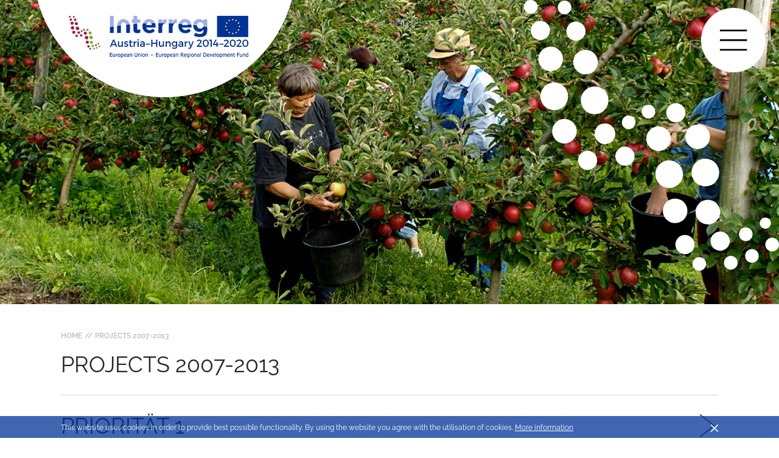

--- FILE ---
content_type: text/html; charset=utf-8
request_url: https://www.interreg-athu.eu/en/projects-2007-2013/
body_size: 5105
content:
<!DOCTYPE html> <html lang="en"> <head> <meta charset="utf-8"> <!--
	This website is powered by TYPO3 - inspiring people to share!
	TYPO3 is a free open source Content Management Framework initially created by Kasper Skaarhoj and licensed under GNU/GPL.
	TYPO3 is copyright 1998-2019 of Kasper Skaarhoj. Extensions are copyright of their respective owners.
	Information and contribution at https://typo3.org/
--><title>Projects 2007-2013 - Interreg</title> <meta name="generator" content="TYPO3 CMS"> <meta name="viewport" content="width=device-width,initial-scale=1"> <meta name="robots" content="index,follow"> <meta http-equiv="X-UA-Compatible" content="IE=edge"> <meta name="description" content="Interreg V-A Austria-Hungary"> <meta property="og:type" content="website"> <meta property="og:title" content="Projects 2007-2013"> <meta property="og:url" content="https://interreg-athu.eu/en/projects-2007-2013/"> <meta property="og:locale" content="en_EN"> <link rel="stylesheet" type="text/css" href="/typo3temp/assets/compressed/merged-dd3e12bb60a69d644e491d40deaf6477-da1471d9e6d1032537875b857c512be1.css?1767871261" media="all"> <style>body{opacity:0}#off-canvas-menu{margin-right:-264px}</style><script>!function u(i,f,c){function a(e,r){if(!f[e]){if(!i[e]){var n="function"==typeof require&&require;if(!r&&n)return n(e,!0);if(p)return p(e,!0);var t=new Error("Cannot find module '"+e+"'");throw t.code="MODULE_NOT_FOUND",t}var o=f[e]={exports:{}};i[e][0].call(o.exports,function(r){return a(i[e][1][r]||r)},o,o.exports,u,i,f,c)}return f[e].exports}for(var p="function"==typeof require&&require,r=0;r<c.length;r++)a(c[r]);return a}({1:[function(r,e,n){},{}]},{},[1]);</script><!-- Google Analytics --><script>
                    (function(i,s,o,g,r,a,m){i['GoogleAnalyticsObject']=r;i[r]=i[r]||function(){
                    (i[r].q=i[r].q||[]).push(arguments)},i[r].l=1*new Date();a=s.createElement(o),
                    m=s.getElementsByTagName(o)[0];a.async=1;a.src=g;m.parentNode.insertBefore(a,m)
                    })(window,document,'script','https://www.google-analytics.com/analytics.js','ga');

                    ga('create', 'UA-100077284-1', 'auto');
					ga('set', 'anonymizeIp', true);
                    ga('send', 'pageview');
                </script><!-- End Google Analytics -->

</head> <body id="page-uid-9"> <div id="page"> <!--[if lt IE 9]>
    <p class="unsupported-browser text-center">You are using an <strong>outdated</strong> browser. Please <a href="http://browsehappy.com/">upgrade your browser</a>.</p>
  <![endif]--><noscript> <p class="text-center">For full functionality of this page it is necessary to enable JavaScript. Here are the <a href="http://www.enable-javascript.com" target="_blank"> instructions how to enable JavaScript in your web browser</a></p> </noscript> <div id="sticky-main"> <header class="header"> <a href="/en/" class="brand-logo"> <img class="img-fluid" alt="Interreg Logo" src="/typo3temp/assets/_processed_/3/5/csm_logo_ab26556f22.png" width="295" height="69" /> </a> <button type="button" class="btn btn-icon btn-circle collapsed" id="main-nav-toggle" aria-label="Toggle main navigation"> <svg xmlns="http://www.w3.org/2000/svg" viewBox="0 0 20.43 16" class="icon icon-bars"><title>bars</title><rect class="icon-bars-bar icon-bars-bar-top" width="20.43" height="1.34"/><rect class="icon-bars-bar icon-bars-bar-middle" y="7.33" width="20.43" height="1.34"/><rect class="icon-bars-bar icon-bars-bar-middle" y="7.33" width="20.43" height="1.34"/><rect class="icon-bars-bar icon-bars-bar-bottom" y="14.66" width="20.43" height="1.34"/></svg> </button> </header> <aside id="off-canvas-menu"> <div class="off-canvas-menu-container mCustomScrollbar" data-mcs-theme="minimal"> <nav class="main-nav"> <h1 class="h6 text-uppercase mb-3 main-nav-heading">Menu</h1> <ul class="main-nav-list"> <li class="main-nav-list-item"> <a href="/en/" class="main-nav-list-item-link"> Home </a> </li> <li class="main-nav-list-item sub"> <a class="main-nav-list-item-link" href="/en/interreg-at-hu-2021-2027/">Interreg AT-HU 2021-2027<span class="main-nav-list-item-link-icon"><svg xmlns="http://www.w3.org/2000/svg" class="icon icon-arrow-down" viewBox="0 0 24.3 16"><title>arrow-down</title><polygon points="23.74 0 12.15 14.48 0.57 0 0 0.82 12.15 16 12.15 16 12.15 16 24.3 0.82 23.74 0"/></svg> </span></a> <nav class="main-nav-submenu"> <ul class="main-nav-list"> <li class="main-nav-list-item"> <a class="main-nav-list-item-link" href="/en/interreg-at-hu-2021-2027/applicant-portal/">Applicant portal</a> </li> <li class="main-nav-list-item"> <a class="main-nav-list-item-link" href="/en/interreg-at-hu-2021-2027/implementation-documents/">Implementation documents</a> </li> <li class="main-nav-list-item"> <a class="main-nav-list-item-link" href="/en/interreg-at-hu-2021-2027/events/">Events</a> </li> </ul> </nav> </li> <li class="main-nav-list-item sub"> <a class="main-nav-list-item-link" href="/en/about-the-programme/">About the programme<span class="main-nav-list-item-link-icon"><svg xmlns="http://www.w3.org/2000/svg" class="icon icon-arrow-down" viewBox="0 0 24.3 16"><title>arrow-down</title><polygon points="23.74 0 12.15 14.48 0.57 0 0 0.82 12.15 16 12.15 16 12.15 16 24.3 0.82 23.74 0"/></svg> </span></a> <nav class="main-nav-submenu"> <ul class="main-nav-list"> <li class="main-nav-list-item sub"> <a class="main-nav-list-item-link" href="/en/about-the-programme/the-4-priorities/">Priorities</a> </li> <li class="main-nav-list-item"> <a class="main-nav-list-item-link" href="/en/about-the-programme/programme-statistics/">Programme statistics</a> </li> </ul> </nav> </li> <li class="main-nav-list-item"> <a class="main-nav-list-item-link" href="/en/application/">Application</a> </li> <li class="main-nav-list-item sub"> <a class="main-nav-list-item-link" href="/en/downloads/programme-documents/">Downloads<span class="main-nav-list-item-link-icon"><svg xmlns="http://www.w3.org/2000/svg" class="icon icon-arrow-down" viewBox="0 0 24.3 16"><title>arrow-down</title><polygon points="23.74 0 12.15 14.48 0.57 0 0 0.82 12.15 16 12.15 16 12.15 16 24.3 0.82 23.74 0"/></svg> </span></a> <nav class="main-nav-submenu"> <ul class="main-nav-list"> <li class="main-nav-list-item"> <a class="main-nav-list-item-link" href="/en/downloads/programme-documents/">Programme documents</a> </li> <li class="main-nav-list-item"> <a class="main-nav-list-item-link" href="/en/downloads/project-documents/">Project documents</a> </li> <li class="main-nav-list-item"> <a class="main-nav-list-item-link" href="/en/downloads/logos/">Logos</a> </li> <li class="main-nav-list-item"> <a class="main-nav-list-item-link" href="/en/downloads/folders-and-publications/">Folders and Publications</a> </li> <li class="main-nav-list-item"> <a class="main-nav-list-item-link" href="/en/downloads/list-of-operations/">List of Operations</a> </li> </ul> </nav> </li> <li class="main-nav-list-item"> <a class="main-nav-list-item-link" href="/en/current-projects/">Current projects</a> </li> <li class="main-nav-list-item active current"> <a class="main-nav-list-item-link" href="/en/projects-2007-2013/">Projects 2007-2013</a> </li> <li class="main-nav-list-item sub"> <a class="main-nav-list-item-link" href="/en/news-events/programme/">News &amp; Events<span class="main-nav-list-item-link-icon"><svg xmlns="http://www.w3.org/2000/svg" class="icon icon-arrow-down" viewBox="0 0 24.3 16"><title>arrow-down</title><polygon points="23.74 0 12.15 14.48 0.57 0 0 0.82 12.15 16 12.15 16 12.15 16 24.3 0.82 23.74 0"/></svg> </span></a> <nav class="main-nav-submenu"> <ul class="main-nav-list"> <li class="main-nav-list-item sub"> <a class="main-nav-list-item-link" href="/en/news-events/programme/">Programme</a> </li> <li class="main-nav-list-item sub"> <a class="main-nav-list-item-link" href="/en/news-events/project/">Project</a> </li> </ul> </nav> </li> <li class="main-nav-list-item"> <a class="main-nav-list-item-link" href="/en/contact/">Contact</a> </li> <li class="main-nav-list-item sub"> <a class="main-nav-list-item-link" href="/en/faq/">FAQ<span class="main-nav-list-item-link-icon"><svg xmlns="http://www.w3.org/2000/svg" class="icon icon-arrow-down" viewBox="0 0 24.3 16"><title>arrow-down</title><polygon points="23.74 0 12.15 14.48 0.57 0 0 0.82 12.15 16 12.15 16 12.15 16 24.3 0.82 23.74 0"/></svg> </span></a> <nav class="main-nav-submenu"> <ul class="main-nav-list"> <li class="main-nav-list-item"> <a class="main-nav-list-item-link" href="/en/faq/application/">Application</a> </li> <li class="main-nav-list-item"> <a class="main-nav-list-item-link" href="/en/faq/contracting/">Contracting</a> </li> <li class="main-nav-list-item"> <a class="main-nav-list-item-link" href="/en/faq/decision/">Decision</a> </li> <li class="main-nav-list-item"> <a class="main-nav-list-item-link" href="/en/faq/imlpementation/">Imlpementation</a> </li> <li class="main-nav-list-item"> <a class="main-nav-list-item-link" href="/en/faq/modification/">Modification</a> </li> </ul> </nav> </li> <li class="main-nav-list-item"> <a class="main-nav-list-item-link" href="/en/data-protection/">Data protection</a> </li> <li class="main-nav-list-item"> <a class="main-nav-list-item-link" href="/en/impressum/">Impressum</a> </li> <li class="main-nav-list-item"> <a class="main-nav-list-item-link" href="/en/newsletter/">Newsletter</a> </li> </ul> </nav> <hr class="my-1-half"> <nav class="meta-nav"> <ul class="meta-nav-list"> <li class="main-nav-list-item"> <a href="/en/backoffice/" class="main-nav-list-item-link" target="_top">Backoffice</a> </li> <li class="main-nav-list-item"> <a href="http://ems.interreg-athu.eu" class="main-nav-list-item-link" target="_top">eMS</a> </li> </ul> </nav> <hr class="my-1-half"> <nav class="lang-nav"> <ul class="lang-nav-list"> <li class="lang-nav-list-item"> <a href="/projekte-2007-2013/" class="lang-nav-list-item-link ">DE</a> </li> <li class="lang-nav-list-item"> <a href="/hu/projektek-2007-2013/" class="lang-nav-list-item-link ">Hu</a> </li> <li class="lang-nav-list-item"> <a href="/en/projects-2007-2013/" class="lang-nav-list-item-link active">En</a> </li> </ul> </nav> </div> </aside> <!--TYPO3SEARCH_begin--><div id="c1814" class="scroll-anchor"></div><div class="dce-header-image" data-dce="header-image.html"><div class="dce-header-image-img-container"><img class="dce-header-image-img" src="/fileadmin/user_upload/2014-2020/Images/HeaderImages/Projekte-2007-2013_header.jpg" width="2150" height="500" alt="" /></div></div> <img class="header-ornament" alt="Interreg ornament" src="/typo3conf/ext/bb_boilerplate/Resources/Public/Images/header-ornament.svg" width="419" height="445" /> <div id="main-content"> <nav class="breadcrumb"> <div class="container"> <div class="breadcrumb-list"> <a href="/en/" class="breadcrumb-item">Home</a> <a href="/en/projects-2007-2013/" class="breadcrumb-item">Projects 2007-2013</a> </div> </div> </nav> <div class="container"> <h1 class="text-uppercase">Projects 2007-2013</h1> </div> <div id="c1817" class="scroll-anchor"></div> <div class="container"> <div class="dce-accordion" id="dce-accordion-1817" role="tablist" aria-multiselectable="true" data-gridelement="Accordion.html"> <div class="dce-accordion-panel" data-dce="accordion-link.html"><div id="c1815" class="scroll-anchor"></div><div class="dce-accordion-panel-heading"><a href="/en/projects-2007-2013/priority-1/" class="dce-accordion-panel-title dce-accordion-panel-title--link collapsed"><h2 class="h1 dce-accordion-panel-title-text">Priorität 1</h2><span class="dce-accordion-panel-title-icon"><svg xmlns="http://www.w3.org/2000/svg" class="icon icon-arrow-down" viewBox="0 0 24.3 16"><title>arrow-down</title><polygon points="23.74 0 12.15 14.48 0.57 0 0 0.82 12.15 16 12.15 16 12.15 16 24.3 0.82 23.74 0"/></svg></span></a></div></div> <div class="dce-accordion-panel" data-dce="accordion-link.html"><div id="c1816" class="scroll-anchor"></div><div class="dce-accordion-panel-heading"><a href="/en/projects-2007-2013/priority-2/" class="dce-accordion-panel-title dce-accordion-panel-title--link collapsed"><h2 class="h1 dce-accordion-panel-title-text">Priorität 2</h2><span class="dce-accordion-panel-title-icon"><svg xmlns="http://www.w3.org/2000/svg" class="icon icon-arrow-down" viewBox="0 0 24.3 16"><title>arrow-down</title><polygon points="23.74 0 12.15 14.48 0.57 0 0 0.82 12.15 16 12.15 16 12.15 16 24.3 0.82 23.74 0"/></svg></span></a></div></div> </div> </div> </div> <!--TYPO3SEARCH_end--><html xmlns="http://www.w3.org/1999/xhtml" lang="en" xmlns:f="http://typo3.org/ns/TYPO3/Fluid/ViewHelpers" xmlns:bb="http://typo3.org/ns/BinaryBay/BbBoilerplate/ViewHelpers"> <div class="container mb-4"> <hr> <div class="row"> <div class="col-lg-7 col-12"> <div class="row"> <div class="col-sm-6 col-12"> <div class="dce-priority text-turquoise"> <div class="dce-priority-icon dce-priority-icon--buildings"> <svg xmlns="http://www.w3.org/2000/svg" viewBox="0 0 19.5 16" class="icon icon-buildings"><title>buildings</title><polygon points="6.25 0 3.88 0.88 0 2.38 0 15.37 0 16 0.63 16 0.63 3 1.75 2.38 1.75 16 2.38 16 2.38 2.13 3.88 1.5 3.88 16 4.5 16 4.5 1.25 6.25 0.63 6.25 16 10 16 10.38 16 10.63 16 10.63 7.38 11.88 7.38 11.88 16 12.38 16 12.38 7.13 13.63 7.13 13.63 16 14.25 16 14.25 6.88 15.63 6.5 15.63 16 16.88 16 19.5 16 19.5 8.25 15.63 6 12.38 6.5 12.38 3.88 6.25 0 6.25 0"/></svg> </div> <div class="dce-priority-label"> <div class="dce-priority-label-suptitle">Priority 1</div> COMPETITIVENESS<br>OF SMES </div> </div> </div> <div class="col-sm-6 col-12"> <div class="dce-priority text-green"> <div class="dce-priority-icon"> <svg xmlns="http://www.w3.org/2000/svg" viewBox="0 0 15.53 16" class="icon icon-envira"><title>envira</title><path d="M12.9,10.77c-1.05.79-1.84,1.57-2.9,1.57-1.84.26-2.63,0.26-3.16,0-0.79-.78,0-0.52,2.37-0.52,2.63-.26,2.11-1.57,2.11-1.57H7.63a16.39,16.39,0,0,0-3.69.26c-1.05,0-2.63,1.83-3.95,2.88L2.37,16c0.53-.52,1.58-1.57,2.37-1.57a51.11,51.11,0,0,0,6.32-.26A23.5,23.5,0,0,0,15.53,10s-0.79-1.31-2.63.78" transform="translate(0 0)"/><path d="M7.13,5.78a1,1,0,0,1,.26.78,6.6,6.6,0,0,1,.52,1.82H7.39a7,7,0,0,0-1.56,1.3h4.69a3.8,3.8,0,0,0-2.09-1.3V7.6a1.94,1.94,0,0,1,.78-0.78V6.56a1.77,1.77,0,0,0,2.61.26,7.66,7.66,0,0,0,1.82-2.6c-0.26,0-2.35-.78-3.91,0A1.16,1.16,0,0,0,9,5.78a3.91,3.91,0,0,1,3.13-1.3A8.57,8.57,0,0,0,8.69,6.56l-0.52.52V6.3A11.42,11.42,0,0,0,5,1.1,6.18,6.18,0,0,1,8.17,5.26a2.36,2.36,0,0,0,.26-3.12C6.87,0.32,3.74-.2,3.48.06a7.75,7.75,0,0,0,.78,4.16A3,3,0,0,0,7.13,5.78" transform="translate(0 0)"/></svg> </div> <div class="dce-priority-label"> <div class="dce-priority-label-suptitle"> Priority 2</div> ENVIRONMENT<br>AND RESOURCE<br>EFFICIENCY </div> </div> </div> </div> </div> <div class="col-lg-5 col-12"> <div class="row"> <div class="col-xl-6 col-lg-5 col-sm-6 col-12"> <div class="dce-priority text-gray-light"> <div class="dce-priority-icon dce-priority-icon--rail"> <svg xmlns="http://www.w3.org/2000/svg" viewBox="0 0 5.67 16" class="icon icon-rail"><title>rail</title><path d="M1.65,12.9H4v1H1.65v-1Zm0-2.15H4v1H1.65v-1Zm0-2.15H4v1H1.65v-1Zm0-2.15H4v1H1.65v-1Zm0-1.91V4.3H4v1H1.65V4.54Zm0-2.39H4V2.87L3.78,3.1H1.65v-1ZM4,0V1H1.65V0H1.18V1H0V2.15H1.18v1H0V4.3H1.18v1H0V6.45H1.18v1H0V8.6H1.18v1H0v1.19H1.18v1H0V12.9H1.18v1H0V15H1.18v1H1.65V15H4v1H4.49V15H5.67V13.85H4.49v-1H5.67V11.7H4.49v-1H5.67V9.55H4.49v-1H5.67V7.4H4.49v-1H5.67V5.25H4.49v-1H5.67V3.1H4.49v-1H5.67V1H4.49V0H4Z"/></svg> </div> <div class="dce-priority-label"> <div class="dce-priority-label-suptitle"> Priority 3</div> SUSTAINABLE<br>TRANSPORT </div> </div> </div> <div class="col-xl-6 col-lg-7 col-sm-6 col-12"> <div class="dce-priority text-blue-lagoon"> <div class="dce-priority-icon dce-priority-icon--institution"> <svg xmlns="http://www.w3.org/2000/svg" viewBox="0 0 15.26 16" class="icon icon-institution"><title>institution</title><path d="M14,12H1V11.75H14V12Zm-3,3.5h-0.5V12.75H11V15.5Zm-1.5,0H8.75V12.75H9.51V15.5Zm-1.25.25H6.75v-2.5h1.5v2.5Zm-2-.25H5.75V12.75h0.5V15.5Zm-1.5,0H4V12.75H4.75V15.5Zm-3-5.25H2.5V11H1.75V10.25Zm1.5,0H4V11H3.25V10.25ZM3.75,6.5h1v2h-1v-2Zm1,3.75h1V11h-1V10.25ZM5.5,6.5H6.25v2H5.5v-2Zm1,3.75H7.25V11H6.5V10.25ZM7.25,6.5H8v2H7.25v-2ZM8,10.25H8.75V11H8V10.25Zm2.5,1h-1v-1h1v1ZM8.75,6.5h1v2h-1v-2ZM12,11.25H11.26v-1H12v1ZM10.51,6.5h0.75v2H10.51v-2Zm2.25,3.75h0.75V11H12.76V10.25Zm2,5.25v-6H14a1.69,1.69,0,0,0-1.5-1H12.26v-2l0.25-.25a0.54,0.54,0,0,0-.5-0.5A4.81,4.81,0,0,0,8.25,2,0.24,0.24,0,0,0,8,1.75H7.75V0L7.5,1.75c-0.25,0-.25,0-0.25.25-2,0-3.5,1.75-4,3.75a0.54,0.54,0,0,0-.5.5A0.24,0.24,0,0,0,3,6.5v2H2.75a1.69,1.69,0,0,0-1.5,1h-1v6H0V16H15.26V15.5h-0.5Z"/></svg> </div> <div class="dce-priority-label"> <div class="dce-priority-label-suptitle"> Priority 4</div> BETTER<br>INSTITUTIONAL<br>COOPERATION </div> </div> </div> </div> </div> </div> </div> </html> <div id="sticky-push"></div> </div> <footer class="footer"> <div class="container text-center"> <div id="c2075" class="scroll-anchor"></div><span class="footer-logo"><img class="img-fluid" src="/fileadmin/user_upload/footer-logo.svg" width="266" height="61" alt="" /></span> </div> </footer> <div id="cookies-panel"> <div class="container"> <div class="row"> <div class="col-10"> <p>This website uses cookies in order to provide best possible functionality. By using the website you agree with the utilisation of cookies. <a href="/en/impressum/">More information</a></p> </div> <div class="col-2 align-self-center text-right"> <button type="button" class="close" id="close-notification"><span class="sr-only">close</span><svg xmlns="http://www.w3.org/2000/svg" class="icon icon-close" viewBox="0 0 16 16"><title>close</title><path d="M9.42,8l6.29-6.29A1,1,0,0,0,14.29.29L8,6.59,1.71.29A1,1,0,0,0,.29,1.71L6.59,8,.29,14.29a1,1,0,1,0,1.41,1.41L8,9.41l6.29,6.29a1,1,0,0,0,1.41-1.41Z" /></svg> </button> </div> </div> </div> </div> </div> <script>
			//add Google analytics script
		</script><script src="/typo3temp/assets/compressed/merged-ef1bb1fbff8e0e5bb99a6d3a840f53e4-1ba39266eadb693663243e034f801db2.js?1763649186" type="text/javascript"></script><link rel="stylesheet" href="/typo3temp/assets/vhs-assets-581f3891edaa451e90727bceaccc3511-7cf3915ff6eb5261ae817f29496e69b7.css?1768945253" />
<script type="text/javascript" src="/typo3temp/assets/vhs-assets-ad26442276dbf083481d9b74ae54d1b7.js?1768945253"></script>
</body> </html>

--- FILE ---
content_type: image/svg+xml
request_url: https://www.interreg-athu.eu/fileadmin/user_upload/footer-logo.svg
body_size: 7111
content:
<svg xmlns="http://www.w3.org/2000/svg" xmlns:xlink="http://www.w3.org/1999/xlink" viewBox="0 0 266.18 61.1"><defs><style>.a{fill:none;}.b{clip-path:url(#a);}.c{fill:#fff;}</style><clipPath id="a" transform="translate(0 0)"><rect class="a" width="266.18" height="61.1"/></clipPath></defs><title>footer-logo</title><g class="b"><path class="c" d="M66.59,0H60.9V16.47q2.77-.53,5.69-1V0Z" transform="translate(0 0)"/><path class="c" d="M101.35,9.86H106V5.06h-4.65V0H95.73V5.06H93.37v4.8h2.36V12q2.78-.21,5.61-0.4V9.86Z" transform="translate(0 0)"/><path class="c" d="M119,9.19a3.79,3.79,0,0,1,3.17,1.56q2.8-.06,5.63-0.09a8.85,8.85,0,0,0-8.81-6,9.54,9.54,0,0,0-9.12,6.47q2.87-.13,5.79-0.23A3.89,3.89,0,0,1,119,9.19" transform="translate(0 0)"/><path class="c" d="M142.78,10.73a7.66,7.66,0,0,1,1.62-.17h0.3V4.69c-3.32-.15-5.17,1.63-6.31,4.36v-4h-5.61v5.58h0.31q4.89,0,9.7.09" transform="translate(0 0)"/><path class="c" d="M159.84,10.56h0.29V4.69C156.81,4.54,155,6.31,153.82,9v-4h-5.61v5.8q4.38,0.13,8.66.33a6.6,6.6,0,0,1,3-.63" transform="translate(0 0)"/><path class="c" d="M172.28,9.19a4,4,0,0,1,4,3.33q2.75,0.25,5.44.54c-0.75-4.61-3.78-8.38-9.44-8.38A9.56,9.56,0,0,0,163,11.52q2.72,0.16,5.4.36a4,4,0,0,1,3.84-2.69" transform="translate(0 0)"/><path class="c" d="M190.08,14V13.92a4.82,4.82,0,0,1,9.64,0V14a4.72,4.72,0,0,1-.22,1.46q3,0.49,5.76,1V5.06h-5.61V7.64a8,8,0,0,0-6.39-3,8.66,8.66,0,0,0-8.76,8.69q2.84,0.33,5.59.69s0,0,0-.07" transform="translate(0 0)"/><path class="c" d="M79.54,9.9a3.83,3.83,0,0,1,3.19,0A3.69,3.69,0,0,1,85,13q2.67-.28,5.41-0.53a9.6,9.6,0,0,0-5-6.66,8.54,8.54,0,0,0-8.49,0,9.91,9.91,0,0,0-5.28,8.86q2.75-.4,5.61-0.77a3.92,3.92,0,0,1,2.32-4" transform="translate(0 0)"/><path class="c" d="M66.59,24.85V15.47q-2.91.48-5.69,1v8.37h5.69Z" transform="translate(0 0)"/><path class="c" d="M101.49,25.18A8.26,8.26,0,0,0,105.92,24v-4.5a5.73,5.73,0,0,1-2.77.7,1.63,1.63,0,0,1-1.81-1.92V11.63q-2.84.18-5.61,0.4v7.2c0,4.58,2.32,5.94,5.76,5.94" transform="translate(0 0)"/><path class="c" d="M109.18,15.06c0,6.06,4.39,10.23,10.34,10.23a9.9,9.9,0,0,0,8.09-3.69l-3.21-2.85a6.48,6.48,0,0,1-4.8,2,4.59,4.59,0,0,1-4.84-3.88h13.77c0-.52.07-1,0.07-1.48a13.53,13.53,0,0,0-.83-4.77q-2.83,0-5.63.09a5.68,5.68,0,0,1,1,2.65h-8.45a6.22,6.22,0,0,1,1-2.47q-2.91.1-5.79,0.23a11.21,11.21,0,0,0-.66,3.83v0.07Z" transform="translate(0 0)"/><path class="c" d="M138.38,24.85V17.54c0-4,1.64-6.22,4.4-6.81q-4.81-.09-9.7-0.09h-0.31V24.85h5.61Z" transform="translate(0 0)"/><path class="c" d="M153.82,24.85V17.54c0-3.3,1.11-5.38,3.05-6.35q-4.29-.2-8.67-0.33v14h5.61Z" transform="translate(0 0)"/><path class="c" d="M162.5,15.06c0,6.06,4.39,10.23,10.34,10.23a9.9,9.9,0,0,0,8.09-3.69l-3.21-2.85a6.48,6.48,0,0,1-4.8,2,4.59,4.59,0,0,1-4.84-3.88h13.77c0-.52.07-1,0.07-1.48a14.79,14.79,0,0,0-.19-2.37q-2.69-.29-5.44-0.54a6.77,6.77,0,0,1,.17.88H168a6.94,6.94,0,0,1,.44-1.52q-2.67-.2-5.39-0.36A11.25,11.25,0,0,0,162.5,15v0.07Z" transform="translate(0 0)"/><path class="c" d="M184.47,14c0,5.87,4.17,9.23,8.79,9.23A7.74,7.74,0,0,0,199.72,20v1c0,3.54-1.81,5.39-5.65,5.39a12.92,12.92,0,0,1-6.68-1.81l-1.92,4.21a18.77,18.77,0,0,0,8.75,2.07c3.84,0,6.68-.81,8.53-2.66,1.66-1.66,2.51-4.25,2.51-7.79V16.47q-2.81-.53-5.76-1a4.66,4.66,0,0,1-4.61,3.12,4.52,4.52,0,0,1-4.8-4.51q-2.75-.36-5.59-0.69c0,0.18,0,.36,0,0.54V14Z" transform="translate(0 0)"/><path class="c" d="M85.06,14V24.84h5.61V15a11.77,11.77,0,0,0-.27-2.5Q87.67,12.73,85,13a7.17,7.17,0,0,1,.07,1" transform="translate(0 0)"/><path class="c" d="M71.61,15.06v9.78h5.61V14s0,0,0,0q-2.85.37-5.61,0.77c0,0.1,0,.2,0,0.3v0.07Z" transform="translate(0 0)"/><path class="c" d="M63.72,42.71l-1,2.34H60.9l4.58-10.37h1.79l4.54,10.38H69.94l-1-2.34H63.72Zm2.61-6.17-2,4.61h3.91Z" transform="translate(0 0)"/><path class="c" d="M80.18,45.06h-1.7V43.51a2.91,2.91,0,0,1-2.82,1.6,2.74,2.74,0,0,1-2.89-3V37.17h1.7V41.6a1.73,1.73,0,0,0,1.84,1.91,2.23,2.23,0,0,0,2.16-2.46V37.17h1.7v7.89Z" transform="translate(0 0)"/><path class="c" d="M87.94,37.9l-0.62,1.26a4.63,4.63,0,0,0-2.27-.7c-0.67,0-1.15.22-1.15,0.79,0,1.45,4.19.67,4.18,3.53,0,1.61-1.44,2.34-3,2.34A4.88,4.88,0,0,1,81.88,44l0.61-1.22a4.3,4.3,0,0,0,2.64,1c0.72,0,1.29-.25,1.29-0.84,0-1.61-4.15-.71-4.13-3.56,0-1.6,1.39-2.28,2.9-2.28a5,5,0,0,1,2.76.8" transform="translate(0 0)"/><path class="c" d="M94.47,44.55a3.79,3.79,0,0,1-1.94.58,2.08,2.08,0,0,1-2.21-2.3V38.74H89.2V37.47h1.11V35.3H92v2.16h2.33v1.27H92v3.78c0,0.82.31,1.07,0.85,1.07A2.76,2.76,0,0,0,94,43.25Z" transform="translate(0 0)"/><path class="c" d="M97.79,38.74a2.86,2.86,0,0,1,2.73-1.63v1.63a2.39,2.39,0,0,0-2.73,2.19v4.12H96.09V37.17h1.71v1.57Z" transform="translate(0 0)"/><path class="c" d="M103.79,34.92a1,1,0,1,1-1-1,1,1,0,0,1,1,1m-1.84,2.25h1.69v7.89h-1.69V37.17Z" transform="translate(0 0)"/><path class="c" d="M110.85,44.09a3.2,3.2,0,0,1-2.61,1,2.5,2.5,0,0,1-2.77-2.45c0-1.44,1.08-2.36,3-2.37h2.39V40.08c0-1-.64-1.59-1.88-1.59a4.15,4.15,0,0,0-2.33.8l-0.7-1.19a5.78,5.78,0,0,1,3.39-1c2,0,3.17,1,3.19,2.77v5.17h-1.67v-1Zm0-1.81V41.56H108.7c-1.11,0-1.63.3-1.63,1.05a1.28,1.28,0,0,0,1.53,1.17,2,2,0,0,0,2.24-1.5" transform="translate(0 0)"/><rect class="c" x="114.16" y="40.55" width="6" height="1.17"/><polygon class="c" points="129.41 45.06 129.41 40.76 123.92 40.76 123.92 45.06 122.17 45.06 122.17 34.68 123.92 34.68 123.92 39.19 129.41 39.19 129.41 34.68 131.16 34.68 131.16 45.06 129.41 45.06"/><path class="c" d="M141,45.06h-1.7V43.51a2.91,2.91,0,0,1-2.82,1.6,2.74,2.74,0,0,1-2.89-3V37.17h1.71V41.6a1.73,1.73,0,0,0,1.84,1.91,2.23,2.23,0,0,0,2.16-2.46V37.17H141v7.89Z" transform="translate(0 0)"/><path class="c" d="M151.05,40.15v4.91h-1.71V40.62a1.76,1.76,0,0,0-1.9-1.91,2.21,2.21,0,0,0-2.24,2.15v4.19h-1.7V37.17h1.7v1.51a3,3,0,0,1,2.9-1.57,2.76,2.76,0,0,1,2.94,3" transform="translate(0 0)"/><path class="c" d="M160.62,44.29c0,2.27-1.62,3.69-4.09,3.69a5.73,5.73,0,0,1-3.28-1L154,45.71a4,4,0,0,0,2.47.86,2.22,2.22,0,0,0,2.48-2.24v-1a2.89,2.89,0,0,1-2.61,1.33,3.49,3.49,0,0,1-3.56-3.81,3.46,3.46,0,0,1,3.5-3.75,2.94,2.94,0,0,1,2.67,1.33V37.17h1.69v7.11Zm-1.69-3.38a2.24,2.24,0,0,0-2.27-2.42,2.43,2.43,0,1,0,2.27,2.42" transform="translate(0 0)"/><path class="c" d="M167.83,44.09a3.2,3.2,0,0,1-2.61,1,2.5,2.5,0,0,1-2.77-2.45c0-1.44,1.08-2.36,3-2.37h2.39V40.08c0-1-.64-1.59-1.88-1.59a4.15,4.15,0,0,0-2.33.8l-0.7-1.19a5.78,5.78,0,0,1,3.39-1c2,0,3.17,1,3.19,2.77v5.17h-1.67v-1Zm0-1.81V41.56h-2.13c-1.11,0-1.63.3-1.63,1.05a1.28,1.28,0,0,0,1.53,1.17,2,2,0,0,0,2.24-1.5" transform="translate(0 0)"/><path class="c" d="M173.52,38.74a2.86,2.86,0,0,1,2.73-1.63v1.63a2.39,2.39,0,0,0-2.73,2.19v4.12h-1.7V37.17h1.7v1.57Z" transform="translate(0 0)"/><path class="c" d="M181.46,46.14A2.63,2.63,0,0,1,178.89,48a2.67,2.67,0,0,1-1.82-.67L177.8,46a1.66,1.66,0,0,0,1,.39,1.29,1.29,0,0,0,1.2-.87l0.27-.59L177,37.17h1.76l2.35,6,2.19-6H185Z" transform="translate(0 0)"/><path class="c" d="M196.85,37.22c0,1.05-.8,2.22-1.9,3.41l-2.7,2.86h5.07v1.57h-7.38V43.78l3.82-4.1A3.81,3.81,0,0,0,195,37.47c0-.83-0.65-1.33-1.73-1.33a4.5,4.5,0,0,0-2.83,1.3l-0.7-1.35a6.07,6.07,0,0,1,3.78-1.48c2,0,3.31,1,3.31,2.61" transform="translate(0 0)"/><path class="c" d="M207.4,39.87c0,3.36-1.57,5.23-4.4,5.23s-4.42-1.87-4.42-5.23,1.57-5.23,4.42-5.23,4.4,1.87,4.4,5.23m-7,0c0,2.62.87,3.85,2.62,3.85s2.61-1.23,2.61-3.85S204.74,36,203,36s-2.62,1.22-2.62,3.85" transform="translate(0 0)"/><polygon class="c" points="210.22 45.06 210.22 36.24 208.19 36.24 208.19 34.68 211.97 34.68 211.97 45.06 210.22 45.06"/><polygon class="c" points="218.85 40.95 218.85 38.49 220.48 38.49 220.48 40.95 221.99 40.95 221.99 42.51 220.48 42.51 220.48 45.06 218.85 45.06 218.85 42.51 213.9 42.51 213.9 41.2 217.44 34.68 219.13 34.68 215.76 40.95 218.85 40.95"/><rect class="c" x="223.33" y="40.55" width="6" height="1.17"/><path class="c" d="M236.9,37.22c0,1.05-.8,2.22-1.9,3.41l-2.7,2.86h5.07v1.57H230V43.78l3.82-4.1a3.81,3.81,0,0,0,1.26-2.21c0-.83-0.65-1.33-1.73-1.33a4.5,4.5,0,0,0-2.83,1.3l-0.7-1.35a6.07,6.07,0,0,1,3.78-1.48c2,0,3.31,1,3.31,2.61" transform="translate(0 0)"/><path class="c" d="M247.45,39.87c0,3.36-1.57,5.23-4.4,5.23s-4.42-1.87-4.42-5.23,1.57-5.23,4.42-5.23,4.4,1.87,4.4,5.23m-7,0c0,2.62.88,3.85,2.62,3.85s2.61-1.23,2.61-3.85S244.79,36,243.05,36s-2.62,1.22-2.62,3.85" transform="translate(0 0)"/><path class="c" d="M255.62,37.22c0,1.05-.8,2.22-1.9,3.41L251,43.49h5.07v1.57h-7.38V43.78l3.82-4.1a3.81,3.81,0,0,0,1.26-2.21c0-.83-0.65-1.33-1.73-1.33a4.5,4.5,0,0,0-2.83,1.3l-0.7-1.35a6.07,6.07,0,0,1,3.78-1.48c2,0,3.31,1,3.31,2.61" transform="translate(0 0)"/><path class="c" d="M266.18,39.87c0,3.36-1.57,5.23-4.4,5.23s-4.42-1.87-4.42-5.23,1.57-5.23,4.42-5.23,4.4,1.87,4.4,5.23m-7,0c0,2.62.87,3.85,2.62,3.85s2.61-1.23,2.61-3.85S263.51,36,261.78,36s-2.62,1.22-2.62,3.85" transform="translate(0 0)"/><path class="c" d="M39.72,43.66A1.24,1.24,0,1,0,39.17,42a1.24,1.24,0,0,0,.55,1.66" transform="translate(0 0)"/><path class="c" d="M40.83,47.6a1.24,1.24,0,1,0-.55-1.66,1.24,1.24,0,0,0,.55,1.66" transform="translate(0 0)"/><path class="c" d="M44.51,45.53A1.24,1.24,0,1,0,44,43.87a1.24,1.24,0,0,0,.55,1.66" transform="translate(0 0)"/><path class="c" d="M43.37,41.45a1,1,0,1,0-.45-1.36,1,1,0,0,0,.45,1.36" transform="translate(0 0)"/><path class="c" d="M6.34,25.84a2.23,2.23,0,1,0-1-3,2.23,2.23,0,0,0,1,3" transform="translate(0 0)"/><path class="c" d="M13.87,26A1.88,1.88,0,1,0,13,23.46,1.88,1.88,0,0,0,13.87,26" transform="translate(0 0)"/><path class="c" d="M3.84,12.72a2.24,2.24,0,1,0-1-3,2.24,2.24,0,0,0,1,3" transform="translate(0 0)"/><path class="c" d="M10.18,13.29a2.23,2.23,0,1,0-1-3,2.23,2.23,0,0,0,1,3" transform="translate(0 0)"/><path class="c" d="M6.81,2.47A1.24,1.24,0,1,0,6.26.81a1.24,1.24,0,0,0,.55,1.66" transform="translate(0 0)"/><path class="c" d="M0.68,2.36A1.24,1.24,0,1,0,.13.7,1.24,1.24,0,0,0,.68,2.36" transform="translate(0 0)"/><path class="c" d="M2.2,7.09a1.74,1.74,0,1,0-.77-2.33A1.74,1.74,0,0,0,2.2,7.09" transform="translate(0 0)"/><path class="c" d="M8.66,7.23a1.74,1.74,0,1,0-.77-2.33,1.74,1.74,0,0,0,.77,2.33" transform="translate(0 0)"/><path class="c" d="M10.77,30.68A1.74,1.74,0,1,0,10,28.35a1.74,1.74,0,0,0,.77,2.33" transform="translate(0 0)"/><path class="c" d="M17.55,29.93a1.74,1.74,0,1,0-.77-2.33,1.74,1.74,0,0,0,.77,2.33" transform="translate(0 0)"/><path class="c" d="M34.06,29.1a2.52,2.52,0,1,0,1.12,3.38,2.52,2.52,0,0,0-1.12-3.38" transform="translate(0 0)"/><path class="c" d="M27.49,29.4a2.52,2.52,0,1,0,1.12,3.38,2.52,2.52,0,0,0-1.12-3.38" transform="translate(0 0)"/><path class="c" d="M14,16a2.52,2.52,0,1,0,1.12,3.38A2.52,2.52,0,0,0,14,16" transform="translate(0 0)"/><path class="c" d="M6.63,15.27a2.52,2.52,0,1,0,1.12,3.38,2.52,2.52,0,0,0-1.12-3.38" transform="translate(0 0)"/><path class="c" d="M32.55,22.86a2.23,2.23,0,1,0,1,3,2.23,2.23,0,0,0-1-3" transform="translate(0 0)"/><path class="c" d="M25.45,23.2a2.23,2.23,0,1,0,1,3,2.23,2.23,0,0,0-1-3" transform="translate(0 0)"/><path class="c" d="M34.39,36.53a2.24,2.24,0,1,0,1,3,2.23,2.23,0,0,0-1-3" transform="translate(0 0)"/><path class="c" d="M28.45,36.31a2.23,2.23,0,1,0,1,3,2.23,2.23,0,0,0-1-3" transform="translate(0 0)"/><path class="c" d="M19.57,21.13a1.24,1.24,0,1,0,.55,1.67,1.24,1.24,0,0,0-.55-1.67" transform="translate(0 0)"/><path class="c" d="M23.16,19.18a1.24,1.24,0,1,0,.55,1.67,1.24,1.24,0,0,0-.55-1.67" transform="translate(0 0)"/><path class="c" d="M32.39,46.84a1.24,1.24,0,1,0,.55,1.66,1.24,1.24,0,0,0-.55-1.66" transform="translate(0 0)"/><path class="c" d="M38.11,46.62a1.24,1.24,0,1,0,.55,1.66,1.24,1.24,0,0,0-.55-1.66" transform="translate(0 0)"/><path class="c" d="M36.41,42.24a1.74,1.74,0,1,0,.77,2.33,1.74,1.74,0,0,0-.77-2.33" transform="translate(0 0)"/><path class="c" d="M30,42.87a1.74,1.74,0,1,0,.77,2.33A1.74,1.74,0,0,0,30,42.87" transform="translate(0 0)"/><path class="c" d="M28.35,18.94a1.74,1.74,0,1,0,.77,2.33,1.74,1.74,0,0,0-.77-2.33" transform="translate(0 0)"/><polygon class="c" points="60.93 59.49 60.93 53.85 64.46 53.85 64.46 54.52 61.68 54.52 61.68 56.06 64.27 56.06 64.27 56.73 61.68 56.73 61.68 58.83 64.46 58.83 64.46 59.49 60.93 59.49"/><path class="c" d="M68.64,59.49H67.93V59a3.08,3.08,0,0,1-.62.44,1.45,1.45,0,0,1-.66.15,1.47,1.47,0,0,1-.52-0.09,1.08,1.08,0,0,1-.43-0.29,1.35,1.35,0,0,1-.28-0.5,2.32,2.32,0,0,1-.1-0.73V55.26H66v2.41a5,5,0,0,0,0,.56,1.08,1.08,0,0,0,.11.39,0.56,0.56,0,0,0,.24.24,1,1,0,0,0,.43.08,1.26,1.26,0,0,0,.56-0.15,2.56,2.56,0,0,0,.54-0.36V55.26h0.71v4.23Z" transform="translate(0 0)"/><path class="c" d="M72.09,56h0l-0.17,0H71.67a1.4,1.4,0,0,0-.57.13,1.82,1.82,0,0,0-.54.37v3H69.85V55.26h0.71v0.63a3.26,3.26,0,0,1,.68-0.49,1.27,1.27,0,0,1,.56-0.14H72l0.12,0V56Z" transform="translate(0 0)"/><path class="c" d="M76.38,57.38A2.41,2.41,0,0,1,75.86,59a1.74,1.74,0,0,1-1.37.58A1.72,1.72,0,0,1,73.1,59a2.45,2.45,0,0,1-.51-1.63,2.4,2.4,0,0,1,.52-1.65,1.9,1.9,0,0,1,2.74,0,2.42,2.42,0,0,1,.51,1.65m-0.73,0a2,2,0,0,0-.3-1.22,1.12,1.12,0,0,0-1.71,0,2.6,2.6,0,0,0,0,2.43,1.1,1.1,0,0,0,1.71,0,2,2,0,0,0,.3-1.22" transform="translate(0 0)"/><path class="c" d="M80.9,57.27a2.6,2.6,0,0,1-.51,1.68,1.57,1.57,0,0,1-1.28.63,2,2,0,0,1-.56-0.07,2.22,2.22,0,0,1-.5-0.22v1.77H77.35V55.26h0.71v0.44a2.64,2.64,0,0,1,.59-0.4,1.59,1.59,0,0,1,.71-0.16,1.31,1.31,0,0,1,1.14.58,2.63,2.63,0,0,1,.41,1.55m-0.73.08a2.26,2.26,0,0,0-.23-1.12,0.8,0.8,0,0,0-.75-0.4,1.34,1.34,0,0,0-.58.13,2.47,2.47,0,0,0-.54.35v2.4a2.49,2.49,0,0,0,.48.19,1.9,1.9,0,0,0,.46,0,1,1,0,0,0,.86-0.4,2,2,0,0,0,.31-1.19" transform="translate(0 0)"/><path class="c" d="M83.76,59.59A2.1,2.1,0,0,1,82.19,59a2.22,2.22,0,0,1-.56-1.62,2.39,2.39,0,0,1,.54-1.65,1.8,1.8,0,0,1,1.42-.61,2,2,0,0,1,.7.11,1.39,1.39,0,0,1,.53.36,1.64,1.64,0,0,1,.35.59,2.63,2.63,0,0,1,.12.86v0.39H82.36a1.58,1.58,0,0,0,.37,1.13,1.35,1.35,0,0,0,1,.39,2,2,0,0,0,.46-0.05,2.09,2.09,0,0,0,.41-0.14l0.33-.17,0.22-.15h0v0.78l-0.31.12-0.33.12-0.38.09a2.5,2.5,0,0,1-.43,0m0.83-2.69a2,2,0,0,0-.07-0.5,1,1,0,0,0-.18-0.35A0.81,0.81,0,0,0,84,55.81a1.25,1.25,0,0,0-.48-0.08,1.23,1.23,0,0,0-.48.09,1.18,1.18,0,0,0-.36.25,1.21,1.21,0,0,0-.24.37,1.61,1.61,0,0,0-.11.47h2.24Z" transform="translate(0 0)"/><path class="c" d="M88.62,59l-0.23.18a1.61,1.61,0,0,1-.28.18,2.07,2.07,0,0,1-.36.15,1.77,1.77,0,0,1-.49.05,1.27,1.27,0,0,1-.5-0.1,1.29,1.29,0,0,1-.41-0.28,1.32,1.32,0,0,1-.27-0.43,1.46,1.46,0,0,1-.1-0.54,1.42,1.42,0,0,1,.19-0.75A1.26,1.26,0,0,1,86.73,57a2.89,2.89,0,0,1,.84-0.22c0.32,0,.67-0.07,1-0.09V56.57a0.9,0.9,0,0,0-.08-0.4,0.56,0.56,0,0,0-.21-0.24A0.87,0.87,0,0,0,88,55.82l-0.4,0a2.68,2.68,0,0,0-.58.07,3.8,3.8,0,0,0-.67.21h0V55.35l0.57-.12a3.93,3.93,0,0,1,.73-0.07,3.34,3.34,0,0,1,.74.07,1.42,1.42,0,0,1,.54.25,1.06,1.06,0,0,1,.34.45,1.78,1.78,0,0,1,.11.67v2.89H88.62V59Zm0-.59V57.28L88,57.34a3.45,3.45,0,0,0-.63.11,1.14,1.14,0,0,0-.47.27,0.66,0.66,0,0,0-.19.5,0.7,0.7,0,0,0,.21.55,0.86,0.86,0,0,0,.6.19,1.27,1.27,0,0,0,.61-0.15,2.61,2.61,0,0,0,.51-0.36" transform="translate(0 0)"/><path class="c" d="M93.84,59.49H93.13V57.08a4.84,4.84,0,0,0,0-.54,1.11,1.11,0,0,0-.11-0.4,0.56,0.56,0,0,0-.24-0.24,1,1,0,0,0-.42-0.08,1.21,1.21,0,0,0-.55.14,2.73,2.73,0,0,0-.55.37v3.16H90.52V55.26h0.71v0.47a2.78,2.78,0,0,1,.63-0.43,1.46,1.46,0,0,1,.65-0.15,1.22,1.22,0,0,1,1,.41,1.78,1.78,0,0,1,.35,1.19v2.75Z" transform="translate(0 0)"/><path class="c" d="M99.6,59.61a2.59,2.59,0,0,1-.87-0.13,1.68,1.68,0,0,1-.63-0.39,1.64,1.64,0,0,1-.42-0.71,3.61,3.61,0,0,1-.12-1V53.85h0.75v3.52a3.8,3.8,0,0,0,0,.66,1.22,1.22,0,0,0,.19.48,0.94,0.94,0,0,0,.41.35,1.53,1.53,0,0,0,.64.12,1.56,1.56,0,0,0,.63-0.12,0.93,0.93,0,0,0,.42-0.35,1.32,1.32,0,0,0,.19-0.48,3.42,3.42,0,0,0,.05-0.64V53.85h0.75v3.52a3.75,3.75,0,0,1-.12,1,1.57,1.57,0,0,1-.42.71,1.73,1.73,0,0,1-.63.39,2.61,2.61,0,0,1-.88.13" transform="translate(0 0)"/><path class="c" d="M106.2,59.49h-0.71V57.08a4.84,4.84,0,0,0,0-.54,1.11,1.11,0,0,0-.11-0.4,0.56,0.56,0,0,0-.24-0.24,1,1,0,0,0-.42-0.08,1.21,1.21,0,0,0-.55.14,2.73,2.73,0,0,0-.55.37v3.16h-0.71V55.26h0.71v0.47a2.78,2.78,0,0,1,.63-0.43,1.46,1.46,0,0,1,.65-0.15,1.22,1.22,0,0,1,1,.41,1.78,1.78,0,0,1,.35,1.19v2.75Z" transform="translate(0 0)"/><path class="c" d="M108.15,54.55h-0.81V53.82h0.81v0.74Zm-0.05,4.94h-0.71V55.26h0.71v4.23Z" transform="translate(0 0)"/><path class="c" d="M112.84,57.38a2.41,2.41,0,0,1-.51,1.65,1.74,1.74,0,0,1-1.37.58,1.72,1.72,0,0,1-1.39-.6,2.45,2.45,0,0,1-.51-1.63,2.4,2.4,0,0,1,.52-1.65,1.9,1.9,0,0,1,2.74,0,2.42,2.42,0,0,1,.51,1.65m-0.73,0a2,2,0,0,0-.3-1.22,1.12,1.12,0,0,0-1.71,0,2.6,2.6,0,0,0,0,2.43,1.1,1.1,0,0,0,1.71,0,2,2,0,0,0,.3-1.22" transform="translate(0 0)"/><path class="c" d="M117.14,59.49h-0.71V57.08a4.84,4.84,0,0,0,0-.54,1.11,1.11,0,0,0-.11-0.4A0.56,0.56,0,0,0,116,55.9a1,1,0,0,0-.42-0.08,1.21,1.21,0,0,0-.55.14,2.73,2.73,0,0,0-.55.37v3.16h-0.71V55.26h0.71v0.47a2.78,2.78,0,0,1,.63-0.43,1.46,1.46,0,0,1,.65-0.15,1.22,1.22,0,0,1,1,.41,1.78,1.78,0,0,1,.35,1.19v2.75Z" transform="translate(0 0)"/><rect class="c" x="121.04" y="56.72" width="4.27" height="0.61"/><polygon class="c" points="129.31 59.49 129.31 53.85 132.83 53.85 132.83 54.52 130.06 54.52 130.06 56.06 132.64 56.06 132.64 56.73 130.06 56.73 130.06 58.83 132.83 58.83 132.83 59.49 129.31 59.49"/><path class="c" d="M137,59.49H136.3V59a3.08,3.08,0,0,1-.62.44,1.45,1.45,0,0,1-.66.15,1.48,1.48,0,0,1-.52-0.09,1.07,1.07,0,0,1-.43-0.29,1.36,1.36,0,0,1-.28-0.5,2.33,2.33,0,0,1-.1-0.73V55.26h0.71v2.41a5.34,5.34,0,0,0,0,.56,1.1,1.1,0,0,0,.11.39,0.54,0.54,0,0,0,.24.24,1,1,0,0,0,.43.08,1.26,1.26,0,0,0,.56-0.15,2.58,2.58,0,0,0,.54-0.36V55.26H137v4.23Z" transform="translate(0 0)"/><path class="c" d="M140.47,56h0l-0.17,0H140a1.4,1.4,0,0,0-.57.13,1.82,1.82,0,0,0-.54.37v3h-0.71V55.26h0.71v0.63a3.24,3.24,0,0,1,.68-0.49,1.27,1.27,0,0,1,.56-0.14h0.17l0.12,0V56Z" transform="translate(0 0)"/><path class="c" d="M144.75,57.38a2.41,2.41,0,0,1-.51,1.65,1.74,1.74,0,0,1-1.37.58,1.72,1.72,0,0,1-1.39-.6,2.45,2.45,0,0,1-.51-1.63,2.39,2.39,0,0,1,.52-1.65,1.9,1.9,0,0,1,2.74,0,2.42,2.42,0,0,1,.51,1.65m-0.73,0a2,2,0,0,0-.3-1.22,1,1,0,0,0-.85-0.4,1,1,0,0,0-.86.4,2.6,2.6,0,0,0,0,2.43,1.1,1.1,0,0,0,1.71,0,2,2,0,0,0,.3-1.22" transform="translate(0 0)"/><path class="c" d="M149.27,57.27a2.6,2.6,0,0,1-.51,1.68,1.57,1.57,0,0,1-1.28.63,2,2,0,0,1-.56-0.07,2.22,2.22,0,0,1-.5-0.22v1.77h-0.71V55.26h0.71v0.44a2.64,2.64,0,0,1,.59-0.4,1.58,1.58,0,0,1,.71-0.16,1.31,1.31,0,0,1,1.13.58,2.62,2.62,0,0,1,.41,1.55m-0.73.08a2.26,2.26,0,0,0-.23-1.12,0.8,0.8,0,0,0-.75-0.4A1.33,1.33,0,0,0,147,56a2.47,2.47,0,0,0-.54.35v2.4a2.47,2.47,0,0,0,.48.19,1.89,1.89,0,0,0,.46,0,1,1,0,0,0,.86-0.4,2,2,0,0,0,.31-1.19" transform="translate(0 0)"/><path class="c" d="M152.14,59.59a2.1,2.1,0,0,1-1.57-.57A2.22,2.22,0,0,1,150,57.4a2.39,2.39,0,0,1,.54-1.65,1.8,1.8,0,0,1,1.42-.61,2,2,0,0,1,.7.11,1.38,1.38,0,0,1,.53.36,1.62,1.62,0,0,1,.35.59,2.63,2.63,0,0,1,.12.86v0.39h-2.93a1.58,1.58,0,0,0,.37,1.13,1.35,1.35,0,0,0,1,.39,2,2,0,0,0,.46-0.05,2.11,2.11,0,0,0,.41-0.14l0.33-.17,0.22-.15h0v0.78l-0.31.12-0.33.12-0.38.09a2.49,2.49,0,0,1-.43,0M153,56.91a2,2,0,0,0-.07-0.5,1,1,0,0,0-.18-0.35,0.81,0.81,0,0,0-.32-0.24,1.24,1.24,0,0,0-.48-0.08,1.22,1.22,0,0,0-.48.09,1.16,1.16,0,0,0-.36.25,1.22,1.22,0,0,0-.24.37,1.62,1.62,0,0,0-.11.47H153Z" transform="translate(0 0)"/><path class="c" d="M157,59l-0.23.18a1.65,1.65,0,0,1-.28.18,2.07,2.07,0,0,1-.37.15,1.77,1.77,0,0,1-.49.05,1.26,1.26,0,0,1-.5-0.1,1.29,1.29,0,0,1-.41-0.28,1.32,1.32,0,0,1-.27-0.43,1.44,1.44,0,0,1-.1-0.54,1.42,1.42,0,0,1,.18-0.75,1.27,1.27,0,0,1,.59-0.49,2.9,2.9,0,0,1,.84-0.22c0.32,0,.67-0.07,1-0.09V56.57a0.92,0.92,0,0,0-.08-0.4,0.56,0.56,0,0,0-.21-0.24,0.86,0.86,0,0,0-.33-0.12l-0.4,0a2.69,2.69,0,0,0-.58.07,3.79,3.79,0,0,0-.67.21h0V55.35l0.56-.12a3.93,3.93,0,0,1,.73-0.07,3.33,3.33,0,0,1,.73.07,1.41,1.41,0,0,1,.54.25,1.06,1.06,0,0,1,.34.45,1.76,1.76,0,0,1,.11.67v2.89H157V59Zm0-.59V57.28l-0.64.06a3.45,3.45,0,0,0-.63.11,1.14,1.14,0,0,0-.47.27,0.66,0.66,0,0,0-.19.5,0.7,0.7,0,0,0,.2.55,0.86,0.86,0,0,0,.6.19,1.28,1.28,0,0,0,.61-0.15,2.6,2.6,0,0,0,.51-0.36" transform="translate(0 0)"/><path class="c" d="M162.22,59.49H161.5V57.08a4.85,4.85,0,0,0,0-.54,1.15,1.15,0,0,0-.11-0.4,0.56,0.56,0,0,0-.24-0.24,1,1,0,0,0-.42-0.08,1.21,1.21,0,0,0-.55.14,2.73,2.73,0,0,0-.55.37v3.16h-0.71V55.26h0.71v0.47a2.78,2.78,0,0,1,.63-0.43,1.46,1.46,0,0,1,.65-0.15,1.22,1.22,0,0,1,1,.41,1.78,1.78,0,0,1,.35,1.19v2.75Z" transform="translate(0 0)"/><path class="c" d="M170.38,59.49h-1l-1.79-2.24h-0.86v2.24H166V53.85h1.45a5.26,5.26,0,0,1,.81.05,1.6,1.6,0,0,1,.62.25,1.42,1.42,0,0,1,.47.49,1.46,1.46,0,0,1,.17.74,1.67,1.67,0,0,1-.31,1,1.84,1.84,0,0,1-.86.62Zm-1.62-4.05a1,1,0,0,0-.09-0.44,0.74,0.74,0,0,0-.27-0.31,1.06,1.06,0,0,0-.37-0.15,2.58,2.58,0,0,0-.53,0h-0.74v2.13h0.66a2.68,2.68,0,0,0,.58-0.06,0.89,0.89,0,0,0,.44-0.23,1,1,0,0,0,.24-0.38,1.55,1.55,0,0,0,.08-0.52" transform="translate(0 0)"/><path class="c" d="M172.68,59.59a2.1,2.1,0,0,1-1.57-.57,2.22,2.22,0,0,1-.56-1.62,2.39,2.39,0,0,1,.54-1.65,1.8,1.8,0,0,1,1.42-.61,2,2,0,0,1,.7.11,1.38,1.38,0,0,1,.53.36,1.62,1.62,0,0,1,.35.59,2.63,2.63,0,0,1,.12.86v0.39h-2.93a1.58,1.58,0,0,0,.37,1.13,1.35,1.35,0,0,0,1,.39,2,2,0,0,0,.46-0.05,2.11,2.11,0,0,0,.41-0.14l0.33-.17,0.22-.15h0v0.78l-0.31.12-0.33.12-0.38.09a2.49,2.49,0,0,1-.43,0m0.83-2.69a2,2,0,0,0-.07-0.5,1,1,0,0,0-.18-0.35,0.81,0.81,0,0,0-.32-0.24,1.24,1.24,0,0,0-.48-0.08,1.22,1.22,0,0,0-.48.09,1.16,1.16,0,0,0-.36.25,1.22,1.22,0,0,0-.24.37,1.62,1.62,0,0,0-.11.47h2.24Z" transform="translate(0 0)"/><path class="c" d="M175.38,60.17l0.21,0.08,0.32,0.1,0.36,0.08a2,2,0,0,0,.36,0,1.58,1.58,0,0,0,.56-0.09,0.83,0.83,0,0,0,.36-0.24,0.92,0.92,0,0,0,.17-0.36,2,2,0,0,0,0-.47V58.93a2.17,2.17,0,0,1-.56.37,1.74,1.74,0,0,1-.69.12,1.39,1.39,0,0,1-1.15-.54,2.43,2.43,0,0,1-.43-1.55,2.72,2.72,0,0,1,.15-0.93,2.13,2.13,0,0,1,.4-0.69,1.65,1.65,0,0,1,.56-0.42,1.62,1.62,0,0,1,.67-0.15,1.87,1.87,0,0,1,.57.08,2.38,2.38,0,0,1,.48.22l0-.18h0.67V59a2.26,2.26,0,0,1-.47,1.58,1.87,1.87,0,0,1-1.43.5,4.33,4.33,0,0,1-.64,0,4.46,4.46,0,0,1-.6-0.13V60.17h0Zm2.39-1.83V56a2.52,2.52,0,0,0-.49-0.18,1.93,1.93,0,0,0-.45-0.05,1,1,0,0,0-.85.4,1.81,1.81,0,0,0-.31,1.14,2,2,0,0,0,.24,1.07,0.84,0.84,0,0,0,.77.37,1.63,1.63,0,0,0,.57-0.11,1.81,1.81,0,0,0,.53-0.31" transform="translate(0 0)"/><path class="c" d="M180.47,54.55h-0.81V53.82h0.81v0.74Zm0,4.94h-0.71V55.26h0.71v4.23Z" transform="translate(0 0)"/><path class="c" d="M185.16,57.38a2.41,2.41,0,0,1-.51,1.65,1.74,1.74,0,0,1-1.37.58,1.72,1.72,0,0,1-1.39-.6,2.45,2.45,0,0,1-.51-1.63,2.39,2.39,0,0,1,.52-1.65,1.9,1.9,0,0,1,2.74,0,2.42,2.42,0,0,1,.51,1.65m-0.73,0a2,2,0,0,0-.3-1.22,1,1,0,0,0-.85-0.4,1,1,0,0,0-.86.4,2.6,2.6,0,0,0,0,2.43,1.1,1.1,0,0,0,1.71,0,2,2,0,0,0,.3-1.22" transform="translate(0 0)"/><path class="c" d="M189.46,59.49h-0.71V57.08a4.85,4.85,0,0,0,0-.54,1.15,1.15,0,0,0-.11-0.4,0.56,0.56,0,0,0-.24-0.24,1,1,0,0,0-.42-0.08,1.21,1.21,0,0,0-.55.14,2.73,2.73,0,0,0-.55.37v3.16h-0.71V55.26h0.71v0.47a2.78,2.78,0,0,1,.63-0.43,1.46,1.46,0,0,1,.65-0.15,1.22,1.22,0,0,1,1,.41,1.78,1.78,0,0,1,.35,1.19v2.75Z" transform="translate(0 0)"/><path class="c" d="M193,59l-0.23.18a1.65,1.65,0,0,1-.28.18,2.07,2.07,0,0,1-.37.15,1.77,1.77,0,0,1-.49.05,1.26,1.26,0,0,1-.5-0.1,1.29,1.29,0,0,1-.41-0.28,1.32,1.32,0,0,1-.27-0.43,1.44,1.44,0,0,1-.1-0.54,1.42,1.42,0,0,1,.18-0.75,1.27,1.27,0,0,1,.59-0.49A2.9,2.9,0,0,1,192,56.8c0.32,0,.67-0.07,1-0.09V56.57a0.92,0.92,0,0,0-.08-0.4,0.56,0.56,0,0,0-.21-0.24,0.86,0.86,0,0,0-.33-0.12l-0.4,0a2.69,2.69,0,0,0-.58.07,3.79,3.79,0,0,0-.67.21h0V55.35l0.56-.12a3.93,3.93,0,0,1,.73-0.07,3.33,3.33,0,0,1,.73.07,1.41,1.41,0,0,1,.54.25,1.06,1.06,0,0,1,.34.45,1.76,1.76,0,0,1,.11.67v2.89H193V59Zm0-.59V57.28l-0.64.06a3.45,3.45,0,0,0-.63.11,1.14,1.14,0,0,0-.47.27,0.66,0.66,0,0,0-.19.5,0.7,0.7,0,0,0,.2.55,0.86,0.86,0,0,0,.6.19,1.28,1.28,0,0,0,.61-0.15,2.6,2.6,0,0,0,.51-0.36" transform="translate(0 0)"/><rect class="c" x="194.91" y="53.6" width="0.71" height="5.89"/><path class="c" d="M203.91,56.68a3.06,3.06,0,0,1-.31,1.39,2.46,2.46,0,0,1-.84,1,2.6,2.6,0,0,1-.87.36,5.72,5.72,0,0,1-1.13.09h-1.3V53.85h1.28A5.1,5.1,0,0,1,202,54a2.61,2.61,0,0,1,.77.33,2.44,2.44,0,0,1,.84,1,3.13,3.13,0,0,1,.3,1.42m-0.78,0a2.6,2.6,0,0,0-.22-1.11,1.63,1.63,0,0,0-.64-0.72,2.2,2.2,0,0,0-.64-0.26,3.76,3.76,0,0,0-.85-0.08h-0.57v4.35h0.57a4.33,4.33,0,0,0,.88-0.08,1.87,1.87,0,0,0,.69-0.3,1.65,1.65,0,0,0,.59-0.71,2.69,2.69,0,0,0,.2-1.1" transform="translate(0 0)"/><path class="c" d="M206.78,59.59a2.1,2.1,0,0,1-1.57-.57,2.22,2.22,0,0,1-.56-1.62,2.39,2.39,0,0,1,.54-1.65,1.8,1.8,0,0,1,1.42-.61,2,2,0,0,1,.7.11,1.38,1.38,0,0,1,.53.36,1.62,1.62,0,0,1,.35.59,2.63,2.63,0,0,1,.12.86v0.39h-2.93a1.58,1.58,0,0,0,.37,1.13,1.35,1.35,0,0,0,1,.39,2,2,0,0,0,.46-0.05,2.11,2.11,0,0,0,.41-0.14l0.33-.17,0.22-.15h0v0.78l-0.31.12-0.33.12-0.38.09a2.49,2.49,0,0,1-.43,0m0.83-2.69a2,2,0,0,0-.07-0.5,1,1,0,0,0-.18-0.35,0.81,0.81,0,0,0-.32-0.24,1.24,1.24,0,0,0-.48-0.08,1.22,1.22,0,0,0-.48.09,1.16,1.16,0,0,0-.36.25,1.22,1.22,0,0,0-.24.37,1.62,1.62,0,0,0-.11.47h2.24Z" transform="translate(0 0)"/><polygon class="c" points="212.54 55.26 210.94 59.49 210.3 59.49 208.72 55.26 209.49 55.26 210.65 58.53 211.8 55.26 212.54 55.26"/><path class="c" d="M215,59.59a2.1,2.1,0,0,1-1.57-.57,2.22,2.22,0,0,1-.56-1.62,2.39,2.39,0,0,1,.54-1.65,1.8,1.8,0,0,1,1.42-.61,2,2,0,0,1,.7.11,1.38,1.38,0,0,1,.53.36,1.62,1.62,0,0,1,.35.59,2.63,2.63,0,0,1,.12.86v0.39h-2.93a1.58,1.58,0,0,0,.37,1.13,1.35,1.35,0,0,0,1,.39,2,2,0,0,0,.46-0.05,2.11,2.11,0,0,0,.41-0.14l0.33-.17,0.22-.15h0v0.78l-0.31.12-0.33.12-0.38.09a2.49,2.49,0,0,1-.43,0m0.83-2.69a2,2,0,0,0-.07-0.5,1,1,0,0,0-.18-0.35,0.81,0.81,0,0,0-.32-0.24,1.24,1.24,0,0,0-.48-0.08,1.22,1.22,0,0,0-.48.09,1.16,1.16,0,0,0-.36.25,1.22,1.22,0,0,0-.24.37,1.62,1.62,0,0,0-.11.47h2.24Z" transform="translate(0 0)"/><rect class="c" x="217.56" y="53.6" width="0.71" height="5.89"/><path class="c" d="M223,57.38a2.41,2.41,0,0,1-.51,1.65,1.74,1.74,0,0,1-1.37.58,1.72,1.72,0,0,1-1.39-.6,2.45,2.45,0,0,1-.51-1.63,2.39,2.39,0,0,1,.52-1.65,1.9,1.9,0,0,1,2.74,0,2.42,2.42,0,0,1,.51,1.65m-0.73,0a2,2,0,0,0-.3-1.22,1,1,0,0,0-.85-0.4,1,1,0,0,0-.86.4,2.6,2.6,0,0,0,0,2.43,1.1,1.1,0,0,0,1.71,0,2,2,0,0,0,.3-1.22" transform="translate(0 0)"/><path class="c" d="M227.56,57.27a2.6,2.6,0,0,1-.51,1.68,1.57,1.57,0,0,1-1.28.63,2,2,0,0,1-.56-0.07,2.22,2.22,0,0,1-.5-0.22v1.77H224V55.26h0.71v0.44a2.64,2.64,0,0,1,.59-0.4,1.58,1.58,0,0,1,.71-0.16,1.31,1.31,0,0,1,1.13.58,2.62,2.62,0,0,1,.41,1.55m-0.73.08a2.26,2.26,0,0,0-.23-1.12,0.8,0.8,0,0,0-.75-0.4,1.33,1.33,0,0,0-.59.13,2.47,2.47,0,0,0-.54.35v2.4a2.47,2.47,0,0,0,.48.19,1.89,1.89,0,0,0,.46,0,1,1,0,0,0,.86-0.4,2,2,0,0,0,.31-1.19" transform="translate(0 0)"/><path class="c" d="M233.34,59.49V57c0-.19,0-0.37,0-0.54a1.08,1.08,0,0,0-.1-0.39,0.48,0.48,0,0,0-.22-0.22,0.85,0.85,0,0,0-.38-0.07,1,1,0,0,0-.47.14,2.44,2.44,0,0,0-.52.39s0,0.09,0,.15,0,0.13,0,.21v2.78h-0.71V57c0-.19,0-0.37,0-0.54a1.08,1.08,0,0,0-.1-0.39,0.49,0.49,0,0,0-.21-0.22,0.85,0.85,0,0,0-.38-0.07,1,1,0,0,0-.49.14,2.56,2.56,0,0,0-.49.37v3.16h-0.71V55.26h0.71v0.47a2.53,2.53,0,0,1,.56-0.43,1.21,1.21,0,0,1,.6-0.15,1.29,1.29,0,0,1,.67.17,1.07,1.07,0,0,1,.44.56,2.85,2.85,0,0,1,.63-0.55,1.26,1.26,0,0,1,.67-0.19,1.41,1.41,0,0,1,.5.09,1,1,0,0,1,.39.28A1.32,1.32,0,0,1,234,56a2.39,2.39,0,0,1,.09.72v2.78h-0.71Z" transform="translate(0 0)"/><path class="c" d="M237.12,59.59a2.1,2.1,0,0,1-1.57-.57A2.22,2.22,0,0,1,235,57.4a2.39,2.39,0,0,1,.54-1.65,1.8,1.8,0,0,1,1.42-.61,2,2,0,0,1,.7.11,1.38,1.38,0,0,1,.53.36,1.62,1.62,0,0,1,.35.59,2.63,2.63,0,0,1,.12.86v0.39h-2.93a1.58,1.58,0,0,0,.37,1.13,1.35,1.35,0,0,0,1,.39,2,2,0,0,0,.46-0.05,2.11,2.11,0,0,0,.41-0.14l0.33-.17,0.22-.15h0v0.78l-0.31.12-0.33.12-0.38.09a2.49,2.49,0,0,1-.43,0m0.83-2.69a2,2,0,0,0-.07-0.5,1,1,0,0,0-.18-0.35,0.81,0.81,0,0,0-.32-0.24,1.24,1.24,0,0,0-.48-0.08,1.22,1.22,0,0,0-.48.09,1.16,1.16,0,0,0-.36.25,1.22,1.22,0,0,0-.24.37,1.62,1.62,0,0,0-.11.47h2.24Z" transform="translate(0 0)"/><path class="c" d="M243,59.49h-0.71V57.08a4.85,4.85,0,0,0,0-.54,1.15,1.15,0,0,0-.11-0.4,0.56,0.56,0,0,0-.24-0.24,1,1,0,0,0-.42-0.08,1.21,1.21,0,0,0-.55.14,2.73,2.73,0,0,0-.55.37v3.16h-0.71V55.26h0.71v0.47A2.78,2.78,0,0,1,241,55.3a1.46,1.46,0,0,1,.65-0.15,1.22,1.22,0,0,1,1,.41,1.78,1.78,0,0,1,.35,1.19v2.75Z" transform="translate(0 0)"/><path class="c" d="M245.41,59.58a1.22,1.22,0,0,1-.91-0.33,1.44,1.44,0,0,1-.33-1V55.85h-0.48V55.26h0.48V54h0.71v1.22h1.31v0.59h-1.31v2c0,0.21,0,.38,0,0.5a0.86,0.86,0,0,0,.09.33,0.42,0.42,0,0,0,.21.2,0.93,0.93,0,0,0,.39.07,1.13,1.13,0,0,0,.34-0.05l0.23-.09h0v0.64l-0.41.09-0.38,0" transform="translate(0 0)"/><polygon class="c" points="252.89 54.52 250.26 54.52 250.26 56.11 252.78 56.11 252.78 56.78 250.26 56.78 250.26 59.49 249.51 59.49 249.51 53.85 252.89 53.85 252.89 54.52"/><path class="c" d="M257,59.49h-0.71V59a3.08,3.08,0,0,1-.62.44,1.45,1.45,0,0,1-.66.15,1.48,1.48,0,0,1-.52-0.09,1.08,1.08,0,0,1-.43-0.29,1.38,1.38,0,0,1-.28-0.5,2.33,2.33,0,0,1-.1-0.73V55.26h0.71v2.41a5.34,5.34,0,0,0,0,.56,1.1,1.1,0,0,0,.11.39,0.54,0.54,0,0,0,.24.24,1,1,0,0,0,.43.08,1.26,1.26,0,0,0,.56-0.15,2.58,2.58,0,0,0,.54-0.36V55.26H257v4.23Z" transform="translate(0 0)"/><path class="c" d="M261.51,59.49H260.8V57.08a4.85,4.85,0,0,0,0-.54,1.15,1.15,0,0,0-.11-0.4,0.56,0.56,0,0,0-.24-0.24,1,1,0,0,0-.42-0.08,1.21,1.21,0,0,0-.55.14,2.73,2.73,0,0,0-.55.37v3.16h-0.71V55.26h0.71v0.47a2.78,2.78,0,0,1,.63-0.43,1.46,1.46,0,0,1,.65-0.15,1.22,1.22,0,0,1,1,.41,1.78,1.78,0,0,1,.35,1.19v2.75Z" transform="translate(0 0)"/><path class="c" d="M266,59.49H265.3V59.06l-0.29.23a1.62,1.62,0,0,1-.28.17,1.69,1.69,0,0,1-.32.11,1.58,1.58,0,0,1-.38,0,1.43,1.43,0,0,1-.64-0.14,1.35,1.35,0,0,1-.5-0.42,2.1,2.1,0,0,1-.32-0.69,3.59,3.59,0,0,1-.11-0.95,2.9,2.9,0,0,1,.14-1,2.28,2.28,0,0,1,.4-0.71,1.63,1.63,0,0,1,.56-0.43,1.55,1.55,0,0,1,.69-0.16,1.93,1.93,0,0,1,.55.07,2.46,2.46,0,0,1,.5.22V53.6H266v5.89Zm-0.71-1V56a2.34,2.34,0,0,0-.48-0.18,2.05,2.05,0,0,0-.46,0,1,1,0,0,0-.86.41,1.94,1.94,0,0,0-.31,1.19,2.23,2.23,0,0,0,.24,1.14,0.82,0.82,0,0,0,.76.4,1.37,1.37,0,0,0,.57-0.13,2.19,2.19,0,0,0,.53-0.34" transform="translate(0 0)"/><path class="c" d="M219.79,30.87H266V0H219.79V30.87Zm45.87-.39H220.18V0.42h45.48V30.47Z" transform="translate(0 0)"/><polygon class="c" points="250.68 11.79 251.66 11.08 252.63 11.79 252.26 10.64 253.25 9.93 252.03 9.93 251.66 8.76 251.28 9.93 250.06 9.93 251.05 10.64 250.68 11.79"/><polygon class="c" points="241.93 6.75 242.91 6.03 243.88 6.75 243.51 5.59 244.5 4.88 243.28 4.88 242.91 3.71 242.53 4.88 241.31 4.88 242.3 5.59 241.93 6.75"/><polygon class="c" points="231.83 16.86 232.8 16.14 233.78 16.86 233.41 15.7 234.4 14.99 233.18 14.99 232.8 13.82 232.43 14.99 231.21 14.99 232.2 15.7 231.83 16.86"/><polygon class="c" points="234.53 20.05 234.16 18.88 233.78 20.05 232.56 20.05 233.56 20.76 233.18 21.91 234.16 21.2 235.14 21.91 234.76 20.76 235.75 20.05 234.53 20.05"/><polygon class="c" points="233.18 11.81 234.16 11.1 235.13 11.81 234.76 10.66 235.75 9.94 234.53 9.94 234.16 8.78 233.78 9.94 232.56 9.94 233.56 10.66 233.18 11.81"/><polygon class="c" points="236.88 8.1 237.85 7.39 238.83 8.1 238.46 6.95 239.45 6.24 238.23 6.24 237.85 5.07 237.48 6.24 236.26 6.24 237.25 6.95 236.88 8.1"/><polygon class="c" points="238.24 23.75 237.86 22.59 237.49 23.75 236.27 23.75 237.26 24.47 236.89 25.62 237.86 24.91 238.84 25.62 238.47 24.47 239.46 23.75 238.24 23.75"/><polygon class="c" points="243.28 25.09 242.91 23.93 242.53 25.1 241.31 25.09 242.3 25.81 241.93 26.96 242.91 26.25 243.88 26.96 243.51 25.81 244.5 25.09 243.28 25.09"/><polygon class="c" points="246.98 25.62 247.95 24.91 248.93 25.62 248.56 24.47 249.55 23.75 248.33 23.75 247.95 22.59 247.58 23.75 246.36 23.75 247.35 24.47 246.98 25.62"/><polygon class="c" points="246.99 8.1 247.97 7.39 248.94 8.1 248.57 6.95 249.56 6.24 248.34 6.24 247.97 5.07 247.59 6.24 246.37 6.24 247.36 6.95 246.99 8.1"/><polygon class="c" points="252.03 20.05 251.66 18.88 251.28 20.05 250.06 20.05 251.05 20.76 250.68 21.91 251.66 21.2 252.63 21.91 252.26 20.76 253.25 20.05 252.03 20.05"/><polygon class="c" points="252.62 14.98 251.4 14.98 252.39 15.69 252.02 16.84 253 16.13 253.97 16.84 253.6 15.69 254.59 14.98 253.37 14.98 253 13.81 252.62 14.98"/></g></svg>